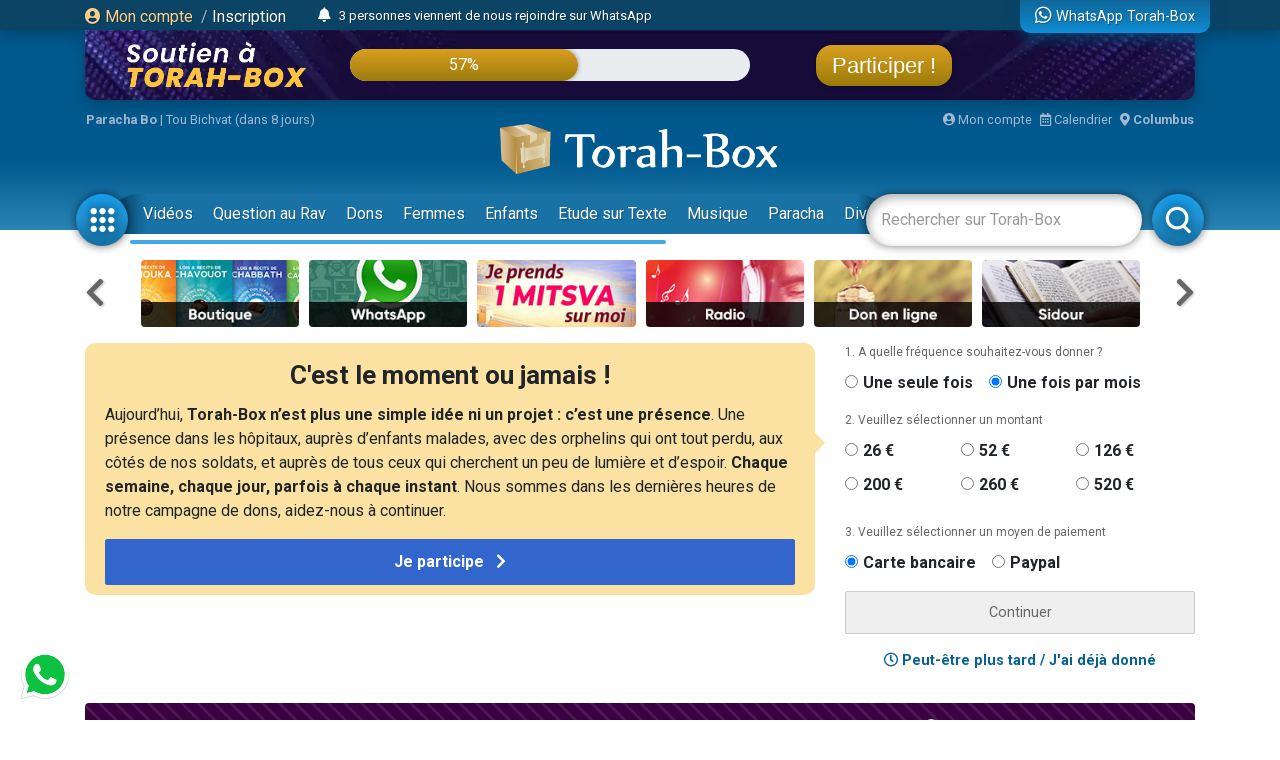

--- FILE ---
content_type: text/html; charset=UTF-8
request_url: https://www.torah-box.com/question/porter-un-vetement-neutre-de-femme-pour-un-homme_75280.html
body_size: 13491
content:
<!doctype html>
<html lang="fr">
<head>
<meta charset="utf-8">
<title>Question au Rav : Porter un vêtement neutre de femme pour un homme</title>
<meta http-equiv="Content-Type" content="text/html; charset=utf-8">
<meta property="fb:app_id" content="147710895384216">
<meta name="description" content="Torah-Box est l'association de diffusion du Judaïsme pour les francophones dans le monde.">
<meta property="og:title" content="Question au Rav : Porter un vêtement neutre de femme pour un homme">
<meta name="twitter:card" content="summary_large_image">
<meta name="twitter:site" content="@Torah_Box">
<meta name="twitter:creator" content="@Torah_Box">
<meta name="twitter:title" content="Question au Rav : Porter un vêtement neutre de femme pour un homme">
<meta name="twitter:image" content="https://www.torah-box.com/question/img/og-new.png">	
<meta property="og:description" content="Torah-Box est l'association de diffusion du Judaïsme pour les francophones dans le monde.">
<meta name="twitter:description" content="Torah-Box est l'association de diffusion du Judaïsme pour les francophones dans le monde.">
<link rel="canonical" href="https://www.torah-box.com/question/porter-un-vetement-neutre-de-femme-pour-un-homme_75280.html"/>
<meta property="og:url" content="https://www.torah-box.com/question/porter-un-vetement-neutre-de-femme-pour-un-homme_75280.html"/>
<meta property="og:site_name" content="Torah-Box">
<meta property="og:image" content="https://www.torah-box.com/question/img/og-new.png">
<meta property="og:image:type" content="image/jpeg">
<meta property="og:type" content="article" />
<link rel="icon" href="https://www.torah-box.com/img/favicon.png" />
<meta name="facebook-domain-verification" content="ijdzr7zpkojtlmf1girp3k66mf8rjq" />
<meta name="google-signin-client_id" content="111305326800-976niisl7hjtqefh2eeto8o0m46q8vuc.apps.googleusercontent.com">
<meta name="viewport" content="width=device-width, initial-scale=1.0, minimum-scale=1.0, maximum-scale=5.0">
<meta name="format-detection" content="telephone=no">
<base href="https://www.torah-box.com/"/>
<link rel="stylesheet" href="https://www.torah-box.com/cache/styles_2026012423_f9e7cca0a3eb0e3239ed2c4bfbf53390.css" media="all" async defer>
<link rel="stylesheet" href="https://fonts.googleapis.com/css?family=Roboto:400,700;Poppins:400" media="all" async defer> 
<link rel="stylesheet" href="https://www.torah-box.com/inc/js/fontawesome/css/all.min.css" media="all" async defer>
<script src="https://www.torah-box.com/inc/js/lib/jquery-3.7.1.min.js"></script>
<script src="https://www.torah-box.com/cache/scripts_2026012423.js"></script>
<script src="https://apis.google.com/js/platform.js?onload=onInitGAPI" async defer></script>
<!-- Matomo -->
<script>
  var _paq = window._paq = window._paq || [];
  _paq.push(['trackPageView']);
  _paq.push(['enableLinkTracking']);
  (function() {
    var u="https://torahbox.matomo.cloud/";
    _paq.push(['setTrackerUrl', u+'matomo.php']);
    _paq.push(['setSiteId', '1']);
    var d=document, g=d.createElement('script'), s=d.getElementsByTagName('script')[0];
    g.async=true; g.src='//cdn.matomo.cloud/torahbox.matomo.cloud/matomo.js'; s.parentNode.insertBefore(g,s);
  })();
</script>
<!-- End Matomo Code --></head><body>
	
<div class="d-none d-print-block">
	<img src="https://assets.torah-box.com/tpl/logo.png" alt="Logo Torah-Box" class="w-50 mb-3 d-block mx-auto"/>
</div>
	
<div id="header" class="d-print-none">
	<div class="alert-placeholder-menu"></div>
	
	<!-- Login / Newsticker WhatsApp  -->
	<div class="newsticker-navbar">
		<div class="container">
		<div class="newsticker-login">
			<div id="header-logged" class="hide">
				<div class="d-flex align-items-center">
					<span class="letter-logged"></span><a href="javascript:;" role="button" id="dropdownMenuLink" data-toggle="dropdown" class="username-logged"></a>
					<div class="dropdown-menu dropdown-menu-video" aria-labelledby="dropdownMenuLink">
						<a class="dropdown-item" href="compte">Mes informations</a>
						<a class="dropdown-item" href="compte/dons">Mes dons</a>
						<a class="dropdown-item" href="compte/newsletters">Mes abonnements</a>
						<a class="dropdown-item" href="mitsva/confirmation">Mes mitsvot</a>
						<a class="dropdown-item" href="question/suivi">Mes questions</a>
						<a class="dropdown-item" href="compte/password/update">Mot de passe</a>
						<div class="dropdown-divider"></div>
						<a class="dropdown-item" href="compte/logout">Se déconnecter</a>
					</div>
				</div>
			</div>
			
			<div id="header-login">
				<a href="modal/login" class="ajax-modal"><i class="fas fa-user-circle"></i> Mon&nbsp;compte</a>
				<span class="d-none d-md-inline"><span class="sep-login">&nbsp;/&nbsp;</span><a href="modal/inscription" class="ajax-modal text-white">Inscription</a></span>
			</div>
		</div>
			
				<div class="newsticker-timeline">
			<a href="modal/timeline" class="ajax-modal mr-2" title="Afficher tous les événements"><i class="fas fa-bell"></i></a>
			<ul class="newsticker newsticker-header"></ul>
		</div>
		<script>
		$(function() {
			// Timeline
			$.getJSON('https://www.torah-box.com/action/timeline', function(data) {
				if( data.length > 0 ) {
					for(i=0;i<data.length;i++) {
						$('.newsticker-header').append('<li><a href="https://www.torah-box.com/action/timeline?id='+ data[i].id +'" target="_blank" rel="nofollow">'+ data[i].title +'</a></li>');
						}

					$('.newsticker-header').newsTicker({
							row_height: 30,
							max_rows: 1,
							speed: 600,
							direction: 'up',
							duration: 4000,
							autostart: 1,
							pauseOnHover: 1
							});
						}
				});

		});			
		</script>
					
			
		<a href="whatsapp" class="newsticker-whatsapp" title="WhatsApp Torah-Box"><i class="fab fa-whatsapp fa-lg"></i><span class="d-none d-md-inline ml-1">WhatsApp Torah-Box</span></a>
		</div>
	</div>
	
<div class="container">
<div class="don-campagne">
	<div class="don-campagne-content">
		<div class="col1-campagne">
			<a href="https://www.charidy.com/Torahbox?utm_source=header_torahbox" target="_blank"><img src="/soutien/img/header/2025/logo.webp" alt="Campagne de Soutien à Torah-Box" class="don-campagne-logo"></a>
		</div>
		<div class="col2-campagne">
			<div class="progress progress-campagne">
			  <div class="progress-bar progress-bar-campagne" role="progressbar"><span class="progress-text"></span></div>
			</div>
			<!-- <ul class="newsticker newsticker-campagne"></ul> -->
		</div>
		<div class="col3-campagne">
			<a href="https://www.charidy.com/Torahbox?utm_source=header_torahbox" target="_blank" class="btn-campagne">Participer !</a>
		</div>
	</div>
</div>
</div>
	
<script>
$(function() {
    var pr_collecte = "57";
    $('.progress-bar-campagne').find('span').text(pr_collecte + "%");
    $('.progress-bar-campagne').css('width', pr_collecte + "%");
	});
</script>
	
<style type="text/css">
#header {
	height: 230px;	
	}
	
body {
	padding-top: 260px;
	}
	
#header.fixed {
	height: 155px;
	}
	
#header.fixed .newsticker-navbar {
	margin-bottom: 0;
	}
	
#header.fixed .don-campagne {
	margin-bottom:1rem;	
	}
	
.don-campagne { 
	border-radius:0 0 10px 10px;
	padding:10px 200px 0px 20px;
	background-color:#5b6261;
	background-image:url("/soutien/img/header/2025/background.webp");
	background-repeat: no-repeat;
	background-size:cover;
	background-position: top center;
	height:70px;
	overflow: hidden;
	box-shadow: 0px 5px 15px 0px rgba(0, 69, 110, 1.00);
	}
.don-campagne-content {
	display: flex;
	justify-content: space-between;
	align-items: center;		
	}

.don-campagne-logo {
	max-height:50px;
	max-width: 100%;
	}
	
.progress-campagne {
	border-radius:16px;
	height:32px;
	width: 100%;
	background-color: #e9edf0;
	overflow:hidden !important;
	}
	
.progress-campagne .progress-bar {
	border-radius:16px;
	min-width: 60px;
	background: linear-gradient(0deg, rgba(156,123,10,1.00) 0%, rgba(217,159,33,1.00) 100%);
	box-shadow: 0px 0px 5px 0px rgba(0, 0, 0, 0.4);
	font-size:16px;
	}
	
.newsticker-campagne li {
	text-align: center;
	}
	
.btn-campagne {
	font-family: 'Poppins', sans-serif;
	color:#fff;
	font-size:22px;
	padding:8px 16px;
	border-radius:16px;
	background: linear-gradient(0deg, rgba(156,123,10,1.00) 0%, rgba(217,159,33,1.00) 100%);
	box-shadow: 0px 0px 5px 0px rgba(0, 0, 0, 0.4);
	}

.btn-campagne:hover {
	color:#FFB43A;
	text-decoration: none;
	}
	
.col1-campagne,
.col3-campagne {
	width:25%;
	text-align: center;
	}
	
.col2-campagne {
	width:45%;	
	}
	
@media screen and (max-width: 480px) {
	.don-campagne {
		height:50px;
		padding:10px 10px 0px 10px;
		margin:0 -15px;
		}
	
	  body {
		padding-top: 185px;
	  }
	  #header {
		height: 155px;
	  }
	
	#header.fixed {
		height: 135px;
		}
	
	.progress-campagne {
		border-radius:10px;
		height:20px;
		}

	.btn-campagne {
		font-size:14px;	
		padding:5px 8px;
		border-radius:10px;
		}

	.progress-campagne .progress-bar {
		border-radius:10px;
		font-size:13px;
		}

	.col1-campagne {
		width:30%;
		}

	.col3-campagne {
		width:25%;
		}

	.col2-campagne {
		width:40%;	
		}
	}
</style>	
	<div class="container logo-container">
		
		<!-- Infos -->
		<div class="infos-navbar">
			<div><b><a href="paracha/" title="Paracha de la semaine">Paracha Bo</a></b> | <a	href="/vie-juive/fetes/15-tou-bichvat/">Tou Bichvat (dans 8 jours)</a></div>			
			<a href="compte" class="ml-auto"><i class="fas fa-user-circle"></i> Mon compte</a>
			<a href="javascript:;" id="popover_calendar" title="24 Janvier 2026 - 6 Chevat 5786" class="ml-2"><i class="far fa-calendar-alt"></i> Calendrier</a>
			<a href="modal/location" class="ajax-modal ml-2"><i class="fas fa-map-marker-alt"></i> <b class="location-logged"></b></a>
		</div>
		
		<div class="logo-navbar"><a href="/"><img src="https://assets.torah-box.com/tpl/logo-torah-box.png" alt="Torah-Box"></a></div>
		
		<div class="menu-navbar">
			<a id="toggle_button_navbar" href="javascript:;" class="icon-menu-navbar active" onclick="toggleSubMenu()"><img src="https://assets.torah-box.com/tpl/icon-dots.png" alt="Torah-Box en 1 clic"></a>
				
			<form id="form_search_navbar" action="search" method="get">
				<div class="search-box-navbar">
					<input type="text" name="q" placeholder="Rechercher sur Torah-Box" value=""/>
					<a href="javascript:;" onclick="closeSearchNavbar()" class="close-search-box-navbar"><i class="fas fa-times-circle fa-2x"></i></a>
				</div>
				<a href="javascript:;" onclick="toggleSearchNavbar()" class="icon-menu-navbar active search-menu-navbar"><img src="https://assets.torah-box.com/tpl/icon-search.png" alt="Torah-Box en 1 clic"></a>
			</form>			
			
			<div class="container-menu-navbar">
				<div id="menu_navbar">
					<div class="content-menu-navbar">
																		
						<!--
						<a href="guerre" class="badge badge-danger d-flex align-items-center ml-2"><span class="spinner-grow spinner-grow-sm text-white mr-1" role="status"></span> GUERRE</a>
						-->							

						
												<a href="videos/" class="nav-link"> Vidéos</a>
												<a href="question/" class="nav-link"> Question au Rav</a>
												<a href="don/" class="nav-link" target="fas fa-gift"> Dons</a>
												<a href="femmes/" class="nav-link"> Femmes</a>
												<a href="yeladim/" class="nav-link"> Enfants</a>
												<a href="surtexte/" class="nav-link"> Etude sur Texte</a>
												<a href="music/" class="nav-link"> Musique</a>
												<a href="paracha/" class="nav-link"> Paracha</a>
												<a href="divertissements/" class="nav-link"> Divertissements</a>
												<a href="https://boutique.torah-box.com/" class="nav-link" target="_blank"> Livres</a>
												<a href="auteurs/" class="nav-link"> Rabbanim</a>
											</div>
				</div>
			</div>
		</div>
	</div>
</div>
	
<!-- Menu Modal -->
<div id="submenu" class="submenu-modal hide"></div>
	
<!-- Liens -->
<div class="container d-print-none">
	
<!-- Raccourcis -->
<div class="d-flex flex-row align-items-center mb-3 d-print-none">
  <div class="col-prev"><a class="btn-nav btn-nav-shortcut btn-nav-dark" data-go="prev" data-carousel="shortcut"><i class="fas fa-chevron-left"></i></a></div>
  <div class="col-main">
      <div id="shortcut-carousel" class="owl-carousel">
            <div>
          <a href="https://www.torah-box.com/editions">
			  <img data-src="https://assets.torah-box.com/vignettes/boutique.jpg" alt="Editions Torah-Box" class="w-100 rounded lazy"/>
		  </a>
      </div>
            <div>
          <a href="https://www.torah-box.com/whatsapp">
			  <img data-src="https://assets.torah-box.com/vignettes/whatsapp.jpg" alt="WhatsApp" class="w-100 rounded lazy"/>
		  </a>
      </div>
            <div>
          <a href="https://www.torah-box.com/mitsva">
			  <img data-src="https://assets.torah-box.com/vignettes/mitsva.jpg" alt="Je prends 1 Mitsva" class="w-100 rounded lazy"/>
		  </a>
      </div>
            <div>
          <a href="https://www.torah-box.com/radio">
			  <img data-src="https://assets.torah-box.com/vignettes/radio.jpg" alt="Radio Torah-Box" class="w-100 rounded lazy"/>
		  </a>
      </div>
            <div>
          <a href="https://www.torah-box.com/don">
			  <img data-src="https://assets.torah-box.com/vignettes/don.jpg" alt="Faire un don" class="w-100 rounded lazy"/>
		  </a>
      </div>
            <div>
          <a href="https://sidour.torah-box.com">
			  <img data-src="https://assets.torah-box.com/vignettes/sidour.jpg" alt="Sidour" class="w-100 rounded lazy"/>
		  </a>
      </div>
            <div>
          <a href="https://www.torah-box.com/editions/dedicaces">
			  <img data-src="https://assets.torah-box.com/vignettes/dedicaces-livres.jpg" alt="Dédicacer un livre" class="w-100 rounded lazy"/>
		  </a>
      </div>
            <div>
          <a href="https://www.torah-box.com/calendrier">
			  <img data-src="https://assets.torah-box.com/vignettes/calendrier.jpg" alt="Calendrier Juif" class="w-100 rounded lazy"/>
		  </a>
      </div>
            <div>
          <a href="https://www.torah-box.com/chants">
			  <img data-src="https://assets.torah-box.com/vignettes/chants.jpg" alt="Chants de Chabbath" class="w-100 rounded lazy"/>
		  </a>
      </div>
            <div>
          <a href="https://www.torah-box.com/maasser26">
			  <img data-src="https://assets.torah-box.com/vignettes/maasser.jpg" alt="Maasser" class="w-100 rounded lazy"/>
		  </a>
      </div>
            <div>
          <a href="https://www.torah-box.com/etudes-ethique-juive/kriat-torah/">
			  <img data-src="https://assets.torah-box.com/vignettes/lecture-torah.jpg" alt="Kriat Torah" class="w-100 rounded lazy"/>
		  </a>
      </div>
            <div>
          <a href="https://www.torah-box.com/dedicaces">
			  <img data-src="https://assets.torah-box.com/vignettes/dedicaces.jpg" alt="Dédicacer un cours" class="w-100 rounded lazy"/>
		  </a>
      </div>
            <div>
          <a href="https://www.torah-box.com/evenements">
			  <img data-src="https://assets.torah-box.com/vignettes/evenements.jpg" alt="Evénements" class="w-100 rounded lazy"/>
		  </a>
      </div>
            <div>
          <a href="https://www.torah-box.com/beth-hamidrach-virtuel">
			  <img data-src="https://assets.torah-box.com/vignettes/bh-virtuel.jpg" alt="Beth Hamidrach Virtuel" class="w-100 rounded lazy"/>
		  </a>
      </div>
            <div>
          <a href="https://www.torah-box.com/kaddich">
			  <img data-src="https://assets.torah-box.com/vignettes/kaddich.jpg" alt="Kaddich" class="w-100 rounded lazy"/>
		  </a>
      </div>
            <div>
          <a href="https://www.torah-box.com/admour">
			  <img data-src="https://assets.torah-box.com/vignettes/admour2.jpg" alt="Admour d'Oungvar" class="w-100 rounded lazy"/>
		  </a>
      </div>
            <div>
          <a href="https://www.torah-box.com/music">
			  <img data-src="https://assets.torah-box.com/vignettes/music.jpg" alt="Torah-Box Music" class="w-100 rounded lazy"/>
		  </a>
      </div>
            <div>
          <a href="https://www.torah-box.com/michna">
			  <img data-src="https://assets.torah-box.com/vignettes/michna.jpg" alt="Michna du Jour" class="w-100 rounded lazy"/>
		  </a>
      </div>
            <div>
          <a href="https://www.hessed-box.com">
			  <img data-src="https://assets.torah-box.com/vignettes/hessed-box.jpg" alt="Hessed-Box" class="w-100 rounded lazy"/>
		  </a>
      </div>
            </div>
      </div>
  <div class="col-next"><a class="btn-nav btn-nav-shortcut btn-nav-dark" data-go="next" data-carousel="shortcut"><i class="fas fa-chevron-right"></i></a></div>
</div>
<script>
$(function() {
	$('.btn-nav-shortcut').bind('click', function(e) {
		e.preventDefault();
		var go = $(this).data('go');
		var carousel = $(this).data('carousel');
		$('#'+ carousel +'-carousel').trigger(go + '.owl.carousel');
		});	
	
	// Raccourcis
	$('#shortcut-carousel').owlCarousel({
		loop:true,
		margin:10,
		responsiveClass:true,
		dots:false,
		nav:false,
		responsive:{
			0:{
				slideBy:1,
				items:3,
				autoplay: true,
				autoplayTimeout:3000,
			},
			748:{
				slideBy:2,
				items:6
			}
		}
	});	
});	
</script>	
<!-- Raccourcis -->	

<div id="soutien-container-done" style="display:none">
    <div class="soutien-message text-center pb-3">
        <strong>Votre précieux soutien nous fait chaud au coeur. Grâce à vous, notre travail de diffusion de Torah continue !</strong><br>
        Il reste maintenant <strong>43%</strong> à collecter pour atteindre notre objectif.
    </div>
</div>

<div id="soutien-container" style="display:none">
	<div class="row">
		<div class="col-md-8">
			<div class="soutien-message">
				<p class="soutien-titre">C'est le moment ou jamais !</p>
                                <p class="soutien-text-more">Aujourd&rsquo;hui, <strong>Torah-Box n&rsquo;est plus une simple idée ni un projet : c&rsquo;est une présence</strong>.&nbsp;Une présence dans les hôpitaux, auprès d&rsquo;enfants malades, avec des orphelins qui ont tout perdu, aux côtés de nos soldats, et auprès de tous ceux qui cherchent un peu de lumière et d&rsquo;espoir. <strong>Chaque semaine, chaque jour, parfois à chaque instant</strong>.&nbsp;Nous sommes dans les dernières heures de notre campagne de dons, aidez-nous à continuer.</p>
                <p class="soutien-text-mobile">Plus que quelques jours pour soutenir nos actions. <strong>Nous avons besoin de sentir concrètement que la communauté est avec nous</strong>, comme elle l’est tout au long de l’année à travers notre site, nos contenus et nos services. On compte sur vous !</p>
                                
                <div id="soutien-button-mobile">
					<button class="soutien-submit-don active" onclick="showHeaderMobileForm()">Je participe <i class="fas fa-chevron-right ml-2"></i></button>
				</div>
                
                <form id="soutien-form-mobile" action="don" method="get" style="display:none">
                    <input type="hidden" name="campagne" value="349">
                    <input type="hidden" name="rec" value="1">
                    <input type="hidden" name="amount" value="52">
                    <input type="hidden" name="origine" value="header_soutien">
                                        <button class="soutien-submit-don mb-3 active" onclick="submitMobileForm('52')">Soutien global à Torah-Box<div class="small">52&euro; / mois</div></button>
                                        <button class="soutien-submit-don mb-3 active" onclick="submitMobileForm('200')">Offrir un Colis de Chabbath aux démunis<div class="small">200&euro; / mois</div></button>
                                        <button class="soutien-submit-don mb-3 active" onclick="submitMobileForm('126')">Soutenir un orphelin <div class="small">126&euro; / mois</div></button>
                                        <button class="soutien-submit-don mb-3 active" onclick="submitMobileForm('126')">Soutenir une veuve<div class="small">126&euro; / mois</div></button>
                                        <button class="soutien-submit-don mb-3 active" onclick="submitMobileForm('126')">Soutenir la Production de cours et vidéos<div class="small">126&euro; / mois</div></button>
                                        <button class="soutien-submit-don mb-3 active" onclick="submitMobileForm('260')">S’associer à un étudiant du Collel<div class="small">260&euro; / mois</div></button>
                                    </form>
			</div>
		</div>
		<div class="col-md-4">
			<form id="soutien-form" action="don" method="get">
				<input type="hidden" name="campagne" value="349">
				<input type="hidden" name="origine" value="header_soutien">

				<div class="soutien-step-don">1. A quelle fréquence souhaitez-vous donner&nbsp;?</div>
				<div class="soutien-checkbox-don">
					<div id="form_row_rec" class="form-row mb-3"><div class="form-check form-check-inline col-md-12"><div class="form-check-item"><input class="form-check-input" type="radio" name="rec" id="form_checkbox_rec_1" value="0"><label class="form-check-label mr-3" for="form_checkbox_rec_1">Une seule fois</label></div><div class="form-check-item"><input class="form-check-input" type="radio" name="rec" id="form_checkbox_rec_2" value="1" checked><label class="form-check-label mr-3" for="form_checkbox_rec_2">Une fois par mois</label></div></div></div>				</div>

				<div class="soutien-step-don">2. Veuillez sélectionner un montant</div>
				<div class="soutien-checkbox-don soutien-checkbox-don-amount">
					<div id="form_row_amount" class="form-row mb-3"><div class="form-check form-check-inline col-md-12"><div class="form-check-item"><input class="form-check-input" type="radio" name="amount" id="form_checkbox_amount_1" value="26"><label class="form-check-label mr-3" for="form_checkbox_amount_1">26&nbsp;€</label></div><div class="form-check-item"><input class="form-check-input" type="radio" name="amount" id="form_checkbox_amount_2" value="52"><label class="form-check-label mr-3" for="form_checkbox_amount_2">52&nbsp;€</label></div><div class="form-check-item"><input class="form-check-input" type="radio" name="amount" id="form_checkbox_amount_3" value="126"><label class="form-check-label mr-3" for="form_checkbox_amount_3">126&nbsp;€</label></div><div class="form-check-item"><input class="form-check-input" type="radio" name="amount" id="form_checkbox_amount_4" value="200"><label class="form-check-label mr-3" for="form_checkbox_amount_4">200&nbsp;€</label></div><div class="form-check-item"><input class="form-check-input" type="radio" name="amount" id="form_checkbox_amount_5" value="260"><label class="form-check-label mr-3" for="form_checkbox_amount_5">260&nbsp;€</label></div><div class="form-check-item"><input class="form-check-input" type="radio" name="amount" id="form_checkbox_amount_6" value="520"><label class="form-check-label mr-3" for="form_checkbox_amount_6">520&nbsp;€</label></div></div></div>				</div>

				<div class="soutien-step-don">3. Veuillez sélectionner un moyen de paiement</div>
				<div class="soutien-checkbox-don">
					<div id="form_row_mode" class="form-row mb-3"><div class="form-check form-check-inline col-md-12"><div class="form-check-item"><input class="form-check-input" type="radio" name="mode" id="form_checkbox_mode_1" value="12" checked><label class="form-check-label mr-3" for="form_checkbox_mode_1">Carte bancaire</label></div><div class="form-check-item"><input class="form-check-input" type="radio" name="mode" id="form_checkbox_mode_2" value="5"><label class="form-check-label mr-3" for="form_checkbox_mode_2">Paypal</label></div></div></div>				</div>				
				
				<div id="soutien-alert-don" class="soutien-alert-don" style="display:none"><i class="fas fa-exclamation-triangle"></i> <span class="text"></span></div>
				<button id="soutien-submit-don" type="submit" class="soutien-submit-don">Continuer</button>
			</form>
			<div class="text-center font-weight-bold my-3"><a href="javascript:;" onclick="hideHeaderDon()"><i class="far fa-clock"></i> Peut-être plus tard / J'ai déjà donné</a></div>
		</div>
	</div>
</div>
<style type="text/css">
.soutien-message { background-color:#fbe2a2; border-radius:0.75em; padding:20px 20px 10px 20px; }	
.soutien-message p { font-size:16px; line-height:24px; }
.soutien-message p.soutien-titre { font-size:26px; line-height:24px; font-weight:bold; text-align:center; }
.soutien-message p.soutien-titre i { color:#666; }
.soutien-step-don { color:#666; font-size:12px; margin-bottom:10px; }
.soutien-checkbox-don label { font-weight: bold; font-size:16px; }
.soutien-checkbox-don label:hover { color:#36C; text-decoration: underline; cursor:pointer; }
.soutien-checkbox-don-amount .form-check-inline { display:flex !important; flex-wrap: wrap; }
.soutien-checkbox-don-amount .form-check-item { width:33%; margin-bottom:10px; }
.soutien-submit-don { width:100%; border-radius:2px; border:1px solid #ccc; color:#666; padding:10px 0; }
.soutien-submit-don.active { background-color:#36C; color:#fff; border-color:#36C; font-size:16px; font-weight:bold; }
.soutien-submit-don.active:hover { background-color:#3056a9; }
.soutien-message::after { position: absolute; content: " "; top: 100px; right: -5px; margin: -10px 0 0 0; border: 10px solid transparent; border-left-color: #fbe2a2; pointer-events: none; }
.soutien-alert-don { color:#900002; border:1px solid #900002; padding:5px; border-radius:2px; text-align: center; margin-bottom:10px; }
#soutien-form-mobile { display:none; }
#form_causes { background-color:#fbe2a2; font-weight: bold; color:#444; }
 .soutien-text-mobile { display:none; }
    
@media screen and (max-width: 480px) {
	.soutien-message p.soutien-titre { font-size:22px; }
	.soutien-message::after { display:none; }
	.soutien-text-more { display:none; }
	.soutien-text-mobile { display:block; }
	#soutien-form { padding:10px 10px; display:none; }
	#soutien-form-mobile { display:block; }
	}
</style>

<script>
function showHeaderMobileForm() {
    $('#soutien-button-mobile').hide();
    $('#soutien-form-mobile').show();
    }  
    
function submitMobileForm(amount) {
    $('#soutien-form-mobile').find('input[name="amount"]').val(amount);
    }
    
function showAlertDon(text) {
	$('#soutien-alert-don > .text').text(text);
	$('#soutien-alert-don').show();
	}
	
function hideAlertDon(text) {
	$('#soutien-alert-don').hide();
	}
	
function hideHeaderDon() {
	$('#soutien-container').hide();
	$('#promo-container-header').show();
	setCookie("__header_soutien", 1, 1);
	}
	
function resetHeaderDon() {
	setCookie("__header_soutien", 0, 1);
	}
	
function checkAlertDon() {
    var rec = $('#soutien-form').find('input[name="rec"]:checked').val();
    var amount = $('#soutien-form').find('input[name="amount"]:checked').val();
	
    if( amount === undefined ) {
        return showAlertDon("Vous devez sélectionner un montant.");
        }
	else {
		hideAlertDon();
		}
	
	var text = "Donner "+ amount +"&nbsp;&euro;";
	text += ( rec == 1 ) ? " chaque mois" : " une seule fois";
	$('#soutien-submit-don').html(text).addClass('active');
	
	return true;
	}

var submitSoutienForm = false;
	
$(function() {
    const cookie = getCookie("__header_soutien");
    
    
    
    if( cookie != 1 ) {
        $('#promo-container-header').hide();
        
        if( cookie == 2 ) {
            $('#soutien-container-done').show();
            }
        else {
            $('#soutien-container').show();
            }
		}
	
	$('.soutien-checkbox-don').on('click', function() {
		checkAlertDon();
		});
	
	$('#soutien-form').on('submit', function(e) {
		if( submitSoutienForm ) {
			return;
			}
		
		e.preventDefault();
		
		if( checkAlertDon() ) {
			submitSoutienForm = true;
			$(this).submit();
			}
		});
	});
</script>    
    
<div id="promo-container-header">
    <div class="d-flex justify-content-around d-print-none mb-md-3">	
        <div class="ads-700-100"><div class="tb-ads" data-format="700x100"></div></div>
        <div class="ads-260-100"><div class="tb-ads" data-format="260x100"></div></div>
    </div>
</div>

<!--{module_info:location}-->
</div>
	
	

<div class="container">
<div class="megaban"><a href="/question/"><img src="question/img/megaban2.png" border="0"/></a></div>
<nav aria-label="breadcrumb"><ol class="breadcrumb"><li class="breadcrumb-item"><a href="/">Accueil</a></li><li class="breadcrumb-item"><a href="/question/">Question au Rav</a></li><li class="breadcrumb-item"><a href="/question/tsniout-pudeur/">Tsniout</a></li><li class="breadcrumb-item active" aria-current="page">Porter un vêtement neutre de femme pour un homme</li></ol></nav>	
<div class="row">
<div class="col-md-8">
<h1>Porter un vêtement neutre de femme pour un homme</h1>
<div class="date">Rédigé le Lundi 16 Mai 2022</div>

<div class="sharing-menu"></div>

	
<div class="card card-question mb-3">
	<div class="card-header bg-light"><i class="fas fa-comment"></i> La question de Gad C.</div>
	<div class="card-body"><p>Bonjour Rav,</p>
<p></p>
<p>J’aimerais savoir s'il est permis de porter un habit acheté en rayon femme pour un homme si cet habit peut aussi convenir à un homme, sans que personne ne s’en rende compte ?</p></div>
</div>
	
<div class="card card-question mb-3">
	<div class="card-header bg-purple"><i class="fas fa-comments"></i> La réponse de Rav Gabriel DAYAN</div>
	<div class="card-body">
		<div class="auteur-reponse">
			<a href="/auteurs/rav-gabriel-dayan_569.html"><img src="https://media.torah-box.com/auteur/75x75/rav-gabriel-dayan-569.webp" alt="Rav Gabriel DAYAN"/></a>
			<div>43473 réponses</div>
		</div>
		<div><p>Bonjour,</p>
<p>S'il s'agit d'un habit <strong>vraiment</strong> mixte, cela est permis. Si ce n'est pas le cas, cela est strictement interdit. Ohel Ya'acov, page 295, Halakha 24.</p>
<p>Rav 'Ovadia Yossef adopte une attitude permissive pour un gar&ccedil;on [et vice versa] : m&ecirc;me s'il s'agit d'un habit <strong>vraiment</strong> mixte dont les boutons sont plac&eacute;s &agrave; gauche comme pour celui des femmes [si telle est l'habitude des confectionneurs]. Voir Ma'yan Omer, volume 4, page 100, r&eacute;ponse 15.</p>
<p>Nous sommes &agrave; votre disposition, B&eacute;&rsquo;&eacute;zrat Hachem, pour toute question suppl&eacute;mentaire.</p>
<p>Qu&rsquo;Hachem vous prot&egrave;ge et vous b&eacute;nisse.</p></div>
		
		<div class="reponse-sources"><b>Mékorot / Sources :</b> <a href="/question/sources-mekorot/rav-ovadia-yossef_72.html">Rav Ovadia Yossef</a>, <a href="/question/sources-mekorot/livre-ohel-ya-acov_379.html">Ohel Ya'acov</a>, <a href="/question/sources-mekorot/livre-ma-ayan-omer_176.html">Ma'ayan Omer</a>.</div>	</div>
</div>	

<div style="background:#fff7ed;overflow:hidden;" class="rounded my-3 p-3"><a href="https://www.torah-box.com/editions/limoud-au-feminin-tome-5-devarim_70.html?utm_source=footer_article" target="_blank"><img src="https://www.torah-box.com/editions/book/book_70.jpg" alt="Limoud au féminin (Tome 5, Devarim)" style="float:left; border:3px solid #fff; margin-right:15px;"/></a><h4 style="font-weight:bold;"><a href="https://www.torah-box.com/editions/limoud-au-feminin-tome-5-devarim_70.html?utm_source=footer_article" target="_blank">Limoud au féminin (Tome 5, Devarim)</a></h4><p><p>T.5 Dévarim. Unique en son genre, pour chaque jour de l'année, une étude adaptée au public féminin !</p></p><p class="text-center text-lg-left"><a href="https://www.torah-box.com/editions/limoud-au-feminin-tome-5-devarim_70.html?utm_source=footer_article" target="_blank" class="btn btn-primary mb-3 mb-lg-0"><i class="fas fa-shopping-basket"></i> acheter ce livre</a><a href="http://itunes.apple.com/fr/book/id1029090351" target="_blank" class="btn btn-primary ml-lg-2"><i class="fas fa-book"></i> télécharger sur iTunes</a></p><div class="clr"></div></div>
<div class="text-center card w-50 mx-auto d-print-none">
<div class="card-header p-2">
	<div class="font-weight-bold mb-0">Avez-vous aimé&nbsp;?</div>
</div>	
<div class="card-body p-2">
	<div class="row">
		<div class="col-6"><a href="javascript:;" data-id="75280" data-table="qr_question" data-note="1" class="comment-note text-success"><i class="far fa-thumbs-up"></i> OUI</a></div>	
		<div class="col-6"><a href="javascript:;" data-id="75280" data-table="qr_question" data-note="0" class="comment-note text-danger"><i class="far fa-thumbs-down"></i> NON</a></div>
	</div>
</div>	
</div>
<script>
$(function() {
	$('.comment-note').on('click', function() {
		var param = {
			url: String(document.location),
			id: $(this).data('id'), 
			table: $(this).data('table'),
			note: $(this).data('note')
			};
		
		$.post('/action/note', param, function(data) {
			console.log(data);
			});
		
		$(this).parents('.card-body').html('<div class="text-center py-3">Merci pour votre vote !</div>');
		});
	});
</script>
<div id="comments" data-id="75280" data-table="qr_question">Soyez le premier à commenter cette réponse Rav Gabriel DAYAN</div>
	
</div>
<link rel="stylesheet" type="text/css" href="question/styles.css" media="all">
<div class="col-md-4 d-print-none">
<a href="question-rav"><img src="question/img/bloc-droite.png" border="0" alt="Poser une question !" class="mb-3 w-100 rounded"/></a>

<div class="list-unstyled list-categorie">
<a href="/question/hanouka/" class="badge badge-pill badge-primary">'Hanouka <small>(244)</small></a>
<a href="/question/actualite-juive/" class="badge badge-pill badge-primary">Actualité <small>(286)</small></a>
<a href="/question/argent-travail/" class="badge badge-pill badge-primary">Argent & Travail <small>(728)</small></a>
<a href="/question/balak/" class="badge badge-pill badge-primary">Balak <small>(1)</small></a>
<a href="/question/bamidbar/" class="badge badge-pill badge-primary">Bamidbar <small>(1)</small></a>
<a href="/question/bar-mitsva/" class="badge badge-pill badge-primary">Bar-Mitsva <small>(115)</small></a>
<a href="/question/berechit/" class="badge badge-pill badge-primary">Berechit <small>(1)</small></a>
<a href="/question/beth-hamikdach/" class="badge badge-pill badge-primary">Beth-Hamikdach <small>(6)</small></a>
<a href="/question/benedictions/" class="badge badge-pill badge-primary">Brakhot <small>(1496)</small></a>
<a href="/question/brit-mila/" class="badge badge-pill badge-primary">Brit-Mila <small>(173)</small></a>
<a href="/question/cacheroute/" class="badge badge-pill badge-primary">Cacheroute <small>(3619)</small></a>
<a href="/question/chabbath/" class="badge badge-pill badge-primary">Chabbath <small>(2369)</small></a>
<a href="/question/chavouot/" class="badge badge-pill badge-primary">Chavouot  <small>(214)</small></a>
<a href="/question/chemini-atseret/" class="badge badge-pill badge-primary">Chémini Atseret  <small>(5)</small></a>
<a href="/question/chemirat-halachone/" class="badge badge-pill badge-primary">Chemirat haLachone <small>(186)</small></a>
<a href="/question/chemita/" class="badge badge-pill badge-primary">Chemita <small>(135)</small></a>
<a href="/question/chiddoukh-rencontres/" class="badge badge-pill badge-primary">Chiddoukh <small>(198)</small></a>
<a href="/question/communaute-juive/" class="badge badge-pill badge-primary">Communauté <small>(3)</small></a>
<a href="/question/compte-sefirat-omer/" class="badge badge-pill badge-primary">Compte du Omer <small>(255)</small></a>
<a href="/question/conversion/" class="badge badge-pill badge-primary">Conversion <small>(300)</small></a>
<a href="/question/chalom-bayt/" class="badge badge-pill badge-primary">Couple <small>(286)</small></a>
<a href="/question/couple-famille/" class="badge badge-pill badge-primary">Couple et Famille <small>(2)</small></a>
<a href="/question/deuil-aveloute/" class="badge badge-pill badge-primary">Deuil <small>(1077)</small></a>
<a href="/question/divers/" class="badge badge-pill badge-primary">Divers <small>(4938)</small></a>
<a href="/question/education/" class="badge badge-pill badge-primary">Education <small>(1)</small></a>
<a href="/question/hinoukh-education-enfants/" class="badge badge-pill badge-primary">Education des enfants <small>(237)</small></a>
<a href="/question/explications-torah/" class="badge badge-pill badge-primary">Explications de Torah <small>(1037)</small></a>
<a href="/question/femmes-nachim/" class="badge badge-pill badge-primary">Femmes <small>(307)</small></a>
<a href="/question/hassidout/" class="badge badge-pill badge-primary">Hassidout <small>(4)</small></a>
<a href="/question/histoire-juive/" class="badge badge-pill badge-primary">Histoire Juive <small>(180)</small></a>
<a href="/question/hochaana-rabba/" class="badge badge-pill badge-primary">Hochaana Rabba <small>(18)</small></a>
<a href="/question/jeune-esther/" class="badge badge-pill badge-primary">Jeûne d'Esther <small>(68)</small></a>
<a href="/question/jeune-guedalia/" class="badge badge-pill badge-primary">Jeûne de Guedalia <small>(51)</small></a>
<a href="/question/jeune-10-tevet/" class="badge badge-pill badge-primary">Jeûne du 10 Tévet <small>(74)</small></a>
<a href="/question/jeune-17-tamouz/" class="badge badge-pill badge-primary">Jeûne du 17 Tamouz <small>(267)</small></a>
<a href="/question/jeune-9-av/" class="badge badge-pill badge-primary">Jeûne du 9 Av <small>(546)</small></a>
<a href="/question/kabbala/" class="badge badge-pill badge-primary">Kabbala <small>(3)</small></a>
<a href="/question/kriat-torah/" class="badge badge-pill badge-primary">Kriat haTorah <small>(220)</small></a>
<a href="/question/lag-baomer/" class="badge badge-pill badge-primary">Lag Baomer  <small>(27)</small></a>
<a href="/question/le-sens-des-prenoms-hebraiques/" class="badge badge-pill badge-primary">Le sens des prénoms hébraïques <small>(2)</small></a>
<a href="/question/limoud-etude-torah/" class="badge badge-pill badge-primary">Limoud Torah <small>(363)</small></a>
<a href="/question/mariage-juif/" class="badge badge-pill badge-primary">Mariage <small>(757)</small></a>
<a href="/question/melanges-lait-viande/" class="badge badge-pill badge-primary">Mélanges lait/viande <small>(1)</small></a>
<a href="/question/middot-caractere/" class="badge badge-pill badge-primary">Middot <small>(69)</small></a>
<a href="/question/moussar/" class="badge badge-pill badge-primary">Moussar <small>(144)</small></a>
<a href="/question/musique-juive/" class="badge badge-pill badge-primary">Musique juive <small>(1)</small></a>
<a href="/question/non-juifs-goyim/" class="badge badge-pill badge-primary">Non-Juifs <small>(242)</small></a>
<a href="/question/nos-sages/" class="badge badge-pill badge-primary">Nos Sages <small>(126)</small></a>
<a href="/question/pensee-juive/" class="badge badge-pill badge-primary">Pensée Juive <small>(3027)</small></a>
<a href="/question/pessah/" class="badge badge-pill badge-primary">Pessah <small>(1474)</small></a>
<a href="/question/pourim/" class="badge badge-pill badge-primary">Pourim  <small>(261)</small></a>
<a href="/question/prieres/" class="badge badge-pill badge-primary">Prières <small>(2)</small></a>
<a href="/question/purete-familiale-tahara/" class="badge badge-pill badge-primary">Pureté Familiale <small>(572)</small></a>
<a href="/question/pudeur-relations/" class="badge badge-pill badge-primary">Relations & Pudeur <small>(524)</small></a>
<a href="/question/respect-des-parents/" class="badge badge-pill badge-primary">Respect des Parents <small>(242)</small></a>
<a href="/question/roch-hodech/" class="badge badge-pill badge-primary">Roch 'Hodech <small>(4)</small></a>
<a href="/question/roch-hachana/" class="badge badge-pill badge-primary">Roch Hachana  <small>(293)</small></a>
<a href="/question/sante/" class="badge badge-pill badge-primary">Santé <small>(1)</small></a>
<a href="/question/science-torah/" class="badge badge-pill badge-primary">Science & Torah <small>(32)</small></a>
<a href="/question/sexualite/" class="badge badge-pill badge-primary">Sexualité <small>(8)</small></a>
<a href="/question/simhat-torah/" class="badge badge-pill badge-primary">Sim'hat Torah <small>(47)</small></a>
<a href="/question/souccot/" class="badge badge-pill badge-primary">Souccot <small>(497)</small></a>
<a href="/question/talmud/" class="badge badge-pill badge-primary">Talmud <small>(1)</small></a>
<a href="/question/techouva/" class="badge badge-pill badge-primary">Techouva <small>(122)</small></a>
<a href="/question/tefila-priere/" class="badge badge-pill badge-primary">Téfila <small>(2178)</small></a>
<a href="/question/tefilines/" class="badge badge-pill badge-primary">Téfilines <small>(352)</small></a>
<a href="/question/temps-messianique/" class="badge badge-pill badge-primary">Temps Messianique <small>(123)</small></a>
<a href="/question/toledot/" class="badge badge-pill badge-primary">Toledot <small>(1)</small></a>
<a href="/question/torah-et-societe/" class="badge badge-pill badge-primary">Torah et société <small>(1)</small></a>
<a href="/question/torah-box-vous/" class="badge badge-pill badge-primary">Torah-Box & vous <small>(1)</small></a>
<a href="/question/15-tou-beav/" class="badge badge-pill badge-primary">Tou Béav <small>(3)</small></a>
<a href="/question/15-tou-bichvat/" class="badge badge-pill badge-primary">Tou Bichvat <small>(23)</small></a>
<a href="/question/tsedaka/" class="badge badge-pill badge-primary">Tsédaka <small>(382)</small></a>
<a href="/question/tsitsit/" class="badge badge-pill badge-primary">Tsitsit <small>(162)</small></a>
<a href="/question/tsniout-pudeur/" class="badge badge-pill badge-primary">Tsniout <small>(615)</small></a>
<a href="/question/vayichlah/" class="badge badge-pill badge-primary">Vayichla'h <small>(1)</small></a>
<a href="/question/vezot-haberakha/" class="badge badge-pill badge-primary">Vézot Haberakha <small>(1)</small></a>
<a href="/question/yom-kippour/" class="badge badge-pill badge-primary">Yom Kippour  <small>(316)</small></a>
</div>
	
<a href="question/savoir-plus.php"><img src="question/img/bloc-savoir-plus.png" border="0" alt="En savoir plus" class="mb-3 w-100 rounded"/></a>
</div></div>
</div>

<!-- Footer -->
<div class="bg-light text-center">
	<div class="container py-1">
		<div class="row contact-footer">
			<div class="col-6 col-md-3 py-1"><i class="fas fa-envelope"></i> <a href="modal/contact" class="ajax-modal-lg">Nous contacter</a></div>
			<div class="col-6 col-md-3 py-1"><i class="fas fa-phone"></i> <a href="tel:+33180205000">+33.1.80.20.5000</a> <span class="badge">France</span></div>
			<div class="col-6 col-md-3 py-1"><i class="fas fa-phone"></i> <a href="tel:+97223741515">+972.2.37.41.515</a> <span class="badge">Israël</span></div>
			<div class="col-6 col-md-3 py-1"><i class="fas fa-phone"></i> <a href="tel:+14378871493">+1.437.887.14.93</a> <span class="badge">Canada</span></div>
		</div>
	</div>
</div>
	
<footer id="footer" class="footer d-print-none">
	<div class="container">
		
				<div class="row mb-3 text-center justify-content-center">
			<div class="col-md-2 col-6 mb-3"><a href="question/"><img data-src="https://assets.torah-box.com/home/footer-question-rav.png" alt="Question au Rav" class="lazy w-100"/></a></div>
			<div class="col-md-2 col-6 mb-3"><a href="yeladim/"><img data-src="https://assets.torah-box.com/home/footer-yeladim.png" alt="Question au Rav" class="lazy w-100"/></a></div>
			<div class="col-md-2 col-6 mb-3"><a href="refoua-chelema/"><img data-src="https://assets.torah-box.com/home/footer-refoua.png" alt="Question au Rav" class="lazy w-100"/></a></div>
			<div class="col-md-2 col-6 mb-3"><a href="femmes/"><img data-src="https://assets.torah-box.com/home/footer-femmes.png" alt="Question au Rav" class="lazy w-100"/></a></div>
			<div class="col-md-2 col-6 mb-3"><a href="https://www.hessed-box.com" target="_blank"><img data-src="https://assets.torah-box.com/home/footer-hessed.png" alt="Question au Rav" class="lazy w-100"/></a></div>
			<div class="col-md-2 col-6 mb-3"><a href="tel:+33180205000"><img data-src="https://assets.torah-box.com/home/footer-ligne-ecoute.png" alt="Question au Rav" class="lazy w-100"/></a></div>
		</div>
				
		<div class="row">
		<div class="col-md-3 col-6 mb-3">
			<h5>Raccourcis</h5>
			<ul class="list-unstyled">
				<li><a href="https://www.torah-box.com/paracha">Paracha de la semaine</a></li>
				<li><a href="https://www.torah-box.com/vie-juive/fetes">Fêtes Juives</a></li>
				<li><a href="https://www.torah-box.com/news">News</a></li>
				<li><a href="https://www.torah-box.com/cours">Cours Mp3-Vidéo</a></li>
				<li><a href="https://www.torah-box.com/yechiva">Yéchiva Torah-Box</a></li>
				<li><a href="https://www.torah-box.com/dedicaces">Dédicacer un cours</a></li>
			</ul>
		</div>
		<div class="col-md-3 col-6 mb-3">
			<h5>Ressources</h5>
			<ul class="list-unstyled">
				<li><a href="https://www.torah-box.com/calendrier">Calendrier Juif</a></li>
				<li><a href="https://sidour.torah-box.com/">Sidour (livre de prière)</a></li>
				<li><a href="https://www.torah-box.com/calendrier/chabbat">Horaires de Chabbath</a></li>
				<li><a href="https://www.torah-box.com/editions">Livres Torah-Box</a></li>
				<li><a href="https://www.torah-box.com//compte/inscription">Inscription</a></li>
				<li><a href="https://itunes.apple.com/fr/podcast/podcast-torah-box-com/id252560378" target="_blank">Podcast Torah-Box</a></li>
				<li><a href="http://www.torah-box.net" target="_blank">English Version</a></li>	
			</ul>
		</div>
		<div class="col-md-3 col-6 mb-3">
			<h5>L'association</h5>
			<ul class="list-unstyled">
				<li><a href="https://www.torah-box.com/don">Faire un don !</a></li>
				<li><a href="https://www.torah-box.com/mentions-legales.php">Mentions légales</a></li>
				<li><a href="https://www.torah-box.com/contact.php">Nous contacter</a></li>
				<li><a href="https://support.torah-box.com" target="_blank">Aide (FAQ)</a></li>
			</ul>
		</div>
			
		<div class="col-md-3 col-6 mb-3">
			<h5>Retrouvez-nous...</h5>
			<ul class="list-unstyled">
				<li><a href="https://twitter.com/Torah_Box" target="_blank"><i class="fab fa-twitter"></i> Twitter</a></li>
				<li><a href="https://www.facebook.com/TorahBox" target="_blank"><i class="fab fa-facebook"></i> Facebook</a></li>
				<li><a href="https://www.youtube.com/user/torahbox?sub_confirmation=1" target="_blank"><i class="fab fa-youtube"></i> YouTube</a></li>
				<li><a href="wa/" target="_blank"><i class="fab fa-whatsapp"></i> WhatsApp</a></li>
				<li><a href="waf/" target="_blank"><i class="fab fa-whatsapp"></i> WhatsApp Femmes</a></li>
				<li><a href="https://itunes.apple.com/fr/app/torah-box/id497786266" target="_blank"><i class="fab fa-app-store-ios"></i> Application iOS</a></li>
				<li><a href="https://play.google.com/store/apps/details?id=com.appmakr.app450782" target="_blank"><i class="fab fa-google-play"></i> Application Android</a></li>
			</ul>
		</div>	
		</div>
		
		
		<div class="row d-flex justify-content-between text-center"><div class="mb-3 col-6 col-md"><a href="javascript:;" class="btn-approbation" data-id="100" title="Rav Aharon L. STEINMAN"><img data-src="https://media.torah-box.com/auteur/90x90/rav-aharon-l-steinman-100.webp" alt="Photo de Rav Aharon L. STEINMAN" style="filter: grayscale(1);" class="img-thumbnail mb-2 d-block mx-auto lazy"/>Rav Aharon L. STEINMAN</a></div>
<div class="mb-3 col-6 col-md"><a href="javascript:;" class="btn-approbation" data-id="101" title="Rabbi &#039;Haïm KANIEWSKI "><img data-src="https://media.torah-box.com/auteur/90x90/rabbi-haim-kaniewski-101.webp" alt="Photo de Rabbi &#039;Haïm KANIEWSKI " style="filter: grayscale(1);" class="img-thumbnail mb-2 d-block mx-auto lazy"/>Rabbi 'Haïm KANIEWSKI </a></div>
<div class="mb-3 col-6 col-md"><a href="javascript:;" class="btn-approbation" data-id="515" title="Rabbi David ABI&#039;HSSIRA"><img data-src="https://media.torah-box.com/auteur/90x90/rabbi-david-abi-hssira-515.webp" alt="Photo de Rabbi David ABI&#039;HSSIRA" style="filter: grayscale(1);" class="img-thumbnail mb-2 d-block mx-auto lazy"/>Rabbi David ABI'HSSIRA</a></div>
<div class="mb-3 col-6 col-md"><a href="javascript:;" class="btn-approbation" data-id="119" title="Rav Chlomo AMAR"><img data-src="https://media.torah-box.com/auteur/90x90/rav-chlomo-amar-119.webp" alt="Photo de Rav Chlomo AMAR" style="filter: grayscale(1);" class="img-thumbnail mb-2 d-block mx-auto lazy"/>Rav Chlomo AMAR</a></div>
<div class="mb-3 col-6 col-md"><a href="javascript:;" class="btn-approbation" data-id="959" title="Rav Israël GANTZ"><img data-src="https://media.torah-box.com/auteur/90x90/rav-israel-gantz-959.webp" alt="Photo de Rav Israël GANTZ" style="filter: grayscale(1);" class="img-thumbnail mb-2 d-block mx-auto lazy"/>Rav Israël GANTZ</a></div>
<div class="mb-3 col-6 col-md"><a href="javascript:;" class="btn-approbation" data-id="41" title="Rav Yossef-Haïm SITRUK"><img data-src="https://media.torah-box.com/auteur/90x90/rav-yossef-haim-sitruk-41.webp" alt="Photo de Rav Yossef-Haïm SITRUK" style="filter: grayscale(1);" class="img-thumbnail mb-2 d-block mx-auto lazy"/>Rav Yossef-Haïm SITRUK</a></div>
</div><script>var textApprobation = {"100":"\"B\u00e9n\u00e9dictions & R\u00e9ussite (\u00e0 Torah-Box)\"","101":"\"B\u00e9n\u00e9dictions & R\u00e9ussite (\u00e0 Torah-Box)\"","515":"\"B\u00e9n\u00e9dictions & R\u00e9ussite (\u00e0 Torah-Box), puissiez-vous m\u00e9riter de faire grandir et magnifier la Torah\"","119":"Torah-Box est une association sainte qui diffuse la Torah et aide les n\u00e9cessiteux. Qu\u2019Hachem fasse que tous les internautes de Torah-Box, par le m\u00e9rite de la Torah qu\u2019ils \u00e9coutent et \u00e9tudient, aient une ann\u00e9e de bonheur, de sant\u00e9, d\u2019une bonne Parnassa, dans la s\u00e9r\u00e9nit\u00e9, le calme et la s\u00e9curit\u00e9, Amen.","959":"La b\u00e9n\u00e9diction ne quittera pas ceux qui aideront Torah-Box, qui investit toutes ses forces pour rapprocher la communaut\u00e9 d'Israel vers Hachem.","41":"\"Torah-Box, c'est dans l'air du temps, \u00e0 savoir ce que dit le Gaon de Vilna sur notre si\u00e8cle qui est celui de la diffusion de la Torah qui d\u00e9bouchera sur le rassemblement des exil\u00e9s puis la venue du Machiah, amen\""};</script>
		</div>
</footer>
<!-- Footer -->

<!-- Ads Modal -->
<div class="modal modal-ads fade" id="adsModal" tabindex="-1" role="dialog">
	<div class="modal-dialog modal-dialog-centered modal-lg" role="document">
		<div class="modal-content">
			<button type="button" class="close" data-dismiss="modal" aria-label="Close">
				<span aria-hidden="true">&times;</span>
			</button>    
			<div class="ads-modal"></div>
		</div>
	</div>
</div>

<!-- Video Modal -->
<div class="modal modal-video fade" id="videoModal" tabindex="-1" role="dialog">
	<div class="modal-dialog modal-dialog-centered" role="document">
		<div class="modal-content">
			<div class="modal-body">
				<button type="button" class="close" data-dismiss="modal" aria-label="Close">
					<span aria-hidden="true">&times;</span>
				</button>        
				<div class="embed-responsive embed-responsive-16by9">
					<iframe class="embed-responsive-item" src="" id="modal-video-iframe" allowscriptaccess="always" allow="autoplay"></iframe>
				</div>
			</div>
		</div>
	</div>
</div>

<!-- Picture Modal -->
<div class="modal modal-video fade" id="pictureModal" tabindex="-1" role="dialog">
	<div class="modal-dialog modal-dialog-centered" role="document">
		<div class="modal-content">
			<div class="modal-body">
				<button type="button" class="close" data-dismiss="modal" aria-label="Close">
					<span aria-hidden="true">&times;</span>
				</button>        
				<img id="modal-picture-image" src="" class="w-100">
			</div>
		</div>
	</div>
</div>

<!-- Approbation Modal -->
<div class="modal modal-approbation fade" id="approbationModal" tabindex="-1" role="dialog">
	<div class="modal-dialog modal-lg modal-dialog-centered" role="document">
		<div class="modal-content">
			<div class="modal-body">
				<button type="button" class="close" data-dismiss="modal" aria-label="Close">
					<span aria-hidden="true">&times;</span>
				</button>        
				<div class="modal-text"></div>
			</div>
		</div>
	</div>
</div>

<!-- Ajax Modal -->
<div id="ajaxModal" class="modal" tabindex="-1" role="dialog">
	<div class="modal-dialog" role="document">
		<div class="modal-content"></div>
	</div>
</div>

<a href="https://wa.me/972587822703" target="_blank" class="whatsapp-icon"><img src="img/whatsapp.png" alt="Contactez-nous sur WhatsApp"></a>
<style type="text/css">
.whatsapp-icon { position:fixed; bottom:20px; left: 20px; display:block; width:50px; }
.whatsapp-icon img { width:100%; }
@media screen and (max-width: 480px) {
	.whatsapp-icon { bottom:70px; }
	}
</style>



<div id="fb-root"></div>
<!-- Facebook Pixel Code -->
<script>
!function(f,b,e,v,n,t,s)
{if(f.fbq)return;n=f.fbq=function(){n.callMethod?
n.callMethod.apply(n,arguments):n.queue.push(arguments)};
if(!f._fbq)f._fbq=n;n.push=n;n.loaded=!0;n.version='2.0';
n.queue=[];t=b.createElement(e);t.async=!0;
t.src=v;s=b.getElementsByTagName(e)[0];
s.parentNode.insertBefore(t,s)}(window, document,'script',
'https://connect.facebook.net/en_US/fbevents.js');
fbq('init', '793875447460857');
fbq('track', 'PageView');
</script>
<noscript><img height="1" width="1" style="display:none"
src="https://www.facebook.com/tr?id=793875447460857&ev=PageView&noscript=1"
/></noscript>
<!-- End Facebook Pixel Code -->	
<script>
window.$crisp=[];window.CRISP_WEBSITE_ID="a3640cc1-75eb-4e45-b757-910e75a5a701";(function(){d=document;s=d.createElement("script");s.src="https://client.crisp.chat/l.js";s.async=1;d.getElementsByTagName("head")[0].appendChild(s);})();
(function(d, s, id) { var js, fjs = d.getElementsByTagName(s)[0]; if (d.getElementById(id)) {return;} js = d.createElement(s); js.id = id; js.src = "//connect.facebook.net/fr_FR/all.js#xfbml=1"; fjs.parentNode.insertBefore(js, fjs); }(document, 'script', 'facebook-jssdk'));

function rankingTabSelect(i) {
	if( $('#rankingTab').length > 0 ) {
		var tabEl = document.querySelector('#rankingTab li:nth-child('+ i +') a');
		var tab = new bootstrap.Tab(tabEl);
		tab.show();
		}
	}
	
function fixHeaderNavigation() {
	$(window).scroll(function() { 
		if( $(window).scrollTop() >= 250 ) {
			$('#header').addClass('fixed');
			}
		else {
			$('#header').removeClass('fixed');
			}
		});	
	}
	
$(function() {
	fixHeaderNavigation();
	
	$(".location-logged").text("Columbus");
	});	
</script>
</body>
</html>